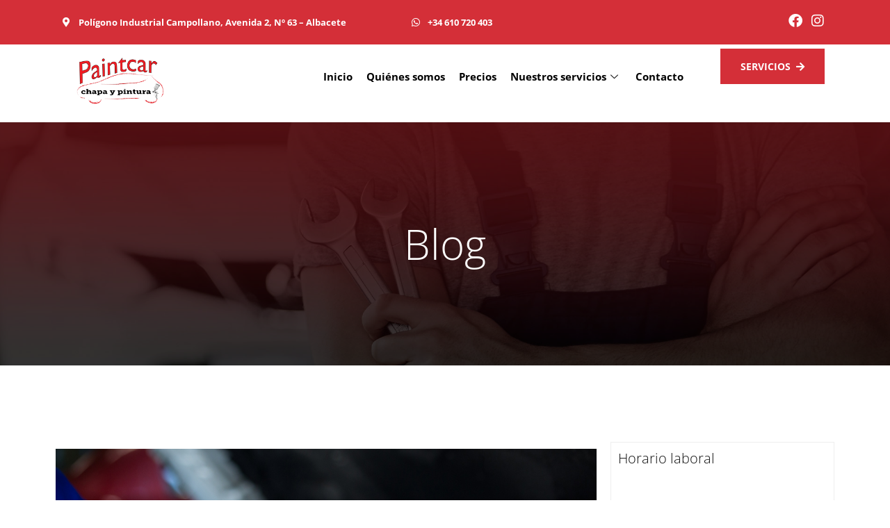

--- FILE ---
content_type: application/javascript; charset=utf-8
request_url: https://paintcarab.com/wp-content/cache/min/1/wp-content/themes/autrics/assets/js/script.js?ver=1742892456
body_size: 841
content:
jQuery(document).ready(function($){"use strict";$(window).on('scroll',function(){if($(window).scrollTop()>250){$('.navbar-fixed').addClass('sticky fade_down_effect')}else{$('.navbar-fixed').removeClass('sticky fade_down_effect')}});if($('#instafeed').length>0){var InstagramToken=$('#instafeed').data('token'),limit=$('#instafeed').data('media-count');var feed=new Instafeed({accessToken:InstagramToken,limit:Number(limit),template:'<a href="{{link}}" target="_blank"><img title="{{caption}}" src="{{image}}" /></a>',transform:function(item){var d=new Date(item.timestamp);item.date=[d.getDate(),d.getMonth(),d.getYear()].join('/');return item}});feed.run()}
if($('.popup-btn').length>0){$('.popup-btn').magnificPopup({disableOn:500,type:'iframe',mainClass:'mfp-fade',removalDelay:160,preloader:!1,fixedContentPos:!1})}
$('.dropdown > a').on('click',function(e){e.preventDefault();location.href=this.href;return!1});let target=$('.navbar-nav');if(target.length>0){target.find('.menu-item-has-children').append('<span class="navbar-toggle fa fa-angle-down"></span>');target.find('.navbar-toggle').on('click',function(){$(this).siblings('.dropdown-menu').slideToggle()})}
$(".search-close").on("click",function(){$(".cart-link i.icon-search").addClass("show");$(".cart-link form .search-box").removeClass("show");$(".cart-link i.icon-cross").removeClass("show");$(".cart-link .cross-icon").removeClass("show")});$(".header-search-icon").on("click",function(){$(".cart-link i.icon-search").removeClass("show");$(".cart-link form .search-box").addClass("show");$(".cart-link i.icon-cross").addClass("show");$(".cart-link .cross-icon").addClass("show")});$(window).scroll(function(){if($(this).scrollTop()>50){$('#back-to-top').fadeIn()}else{$('#back-to-top').fadeOut()}});$('#back-to-top').on('click',function(){$('#back-to-top').tooltip('hide');$('body,html').animate({scrollTop:0},800);return!1});$('#back-to-top').tooltip('hide');$('.contactMe select').select2({placeholder:'Select Me',theme:"flat",placeholder:'Select an option...',minimumResultsForSearch:-1});$(window).on('load',function(){setTimeout(()=>{$('#preloader').addClass('loaded')},1000)});$('.preloader-cancel-btn').on('click',function(e){e.preventDefault();if(!($('#preloader').hasClass('loaded'))){$('#preloader').addClass('loaded')}})})

--- FILE ---
content_type: application/javascript; charset=utf-8
request_url: https://paintcarab.com/wp-content/cache/min/1/wp-content/themes/autrics/assets/js/elementor.js?ver=1742892456
body_size: 825
content:
(function($,elementor){"use strict";var Autrics={init:function(){var widgets={'autrics-speaker.default':Autrics.Speaker_Image_Popup,'autrics-latestnews.default':Autrics.Latest_News,'autrics-service.default':Autrics.Service_Post,'autrics-quote-carousel.default':Autrics.Quote_Post,'autrics-slider.default':Autrics.Owl_Slider,'autrics-contentSlider.default':Autrics.Content_Slider,};$.each(widgets,function(widget,callback){elementor.hooks.addAction('frontend/element_ready/'+widget,callback)})},Speaker_Image_Popup:function($scope){var $container=$scope.find('.ts-image-popup');$container.magnificPopup({type:'inline',closeOnContentClick:!1,midClick:!0,callbacks:{beforeOpen:function(){this.st.mainClass=this.st.el.attr('data-effect')}},zoom:{enabled:!0,duration:500,},mainClass:'mfp-fade',})},Latest_News:function($scope){var $container=$scope.find('.news-carousel');var controls=JSON.parse($container.attr('data-controls'));var navShow=Boolean(controls.show_nav?true:!1);var autoslide=Boolean(controls.auto_nav_slide?true:!1);$container.owlCarousel({items:3,loop:!1,smartSpeed:900,margin:30,dots:!1,nav:navShow,navText:['<i class="fa fa-angle-left"></i>','<i class="fa fa-angle-right"></i>'],autoplay:autoslide,mouseDrag:!1,touchDrag:!1,responsive:{0:{items:1,},600:{items:2,},1000:{items:3,mouseDrag:!0,touchDrag:!0,},}})},Service_Post:function($scope){var $container=$scope.find('.service-carousel');$container.owlCarousel({items:3,loop:!1,smartSpeed:900,margin:30,dots:!1,nav:$container.data("nav"),navText:['<i class="fa fa-angle-left"></i>','<i class="fa fa-angle-right"></i>'],autoplay:!1,mouseDrag:!1,touchDrag:!1,responsive:{0:{items:1,},600:{items:2,},1000:{items:3,mouseDrag:!0,touchDrag:!0,},}})},Quote_Post:function($scope){var $container=$scope.find('.testimonial-carousel');$container.owlCarousel({items:1,loop:!0,smartSpeed:900,dots:!0,nav:$container.data("nav"),autoplay:!1,mouseDrag:!0,touchDrag:!1,responsive:{1000:{mouseDrag:!0,touchDrag:!0,},}});var $container_standard=$scope.find('.testimonial-standard');var $quote_slider_count=$scope.find('.testimonial-standard').data('count');$container_standard.owlCarousel({items:$quote_slider_count,loop:!0,smartSpeed:900,dots:!1,margin:30,nav:$container_standard.data("nav"),autoplay:!1,mouseDrag:!1,touchDrag:!1,navText:['<i class="fa fa-angle-left"></i>','<i class="fa fa-angle-right"></i>'],responsive:{0:{items:1,},600:{items:2,},1000:{items:$quote_slider_count,mouseDrag:!0,touchDrag:!0,}}});$(".testimonial-classic").owlCarousel({items:1,loop:!0,smartSpeed:900,dots:!0,nav:!1,autoplay:!1,mouseDrag:!1,touchDrag:!1,responsive:{1000:{mouseDrag:!0,touchDrag:!0,}}});var $container_slide=$scope.find('.testimonial-slide');$container_slide.owlCarousel({items:1,loop:!0,smartSpeed:900,dots:!1,nav:$container_slide.data("nav"),autoplay:!1,navText:['<i class="fa fa-angle-left"></i>','<i class="fa fa-angle-right"></i>'],mouseDrag:!1,touchDrag:!1,responsive:{1000:{mouseDrag:!0,touchDrag:!0,}}})},Owl_Slider:function($scope){var $container=$scope.find('.ts-slider-area');var controls=JSON.parse($container.attr('data-controls'));var navShow=Boolean(controls.show_nav?true:!1);var autoslide=Boolean(controls.auto_nav_slide?true:!1);var ts_slider_speed=parseInt(controls.ts_slider_speed);$container.owlCarousel({items:1,loop:!0,smartSpeed:ts_slider_speed,dots:!1,nav:navShow,navText:['<i class="fa fa-angle-left"></i>','<i class="fa fa-angle-right"></i>'],autoplay:autoslide,mouseDrag:!0,responsive:{0:{nav:!1,mouseDrag:!1,touchDrag:!1,},600:{nav:!1,mouseDrag:!1,},1000:{nav:navShow,mouseDrag:!0,}}})},Content_Slider:function($scope){var $container=$scope.find('.intro-content-carousel');$container.owlCarousel({items:1,loop:!0,smartSpeed:900,dots:!1,nav:!0,navText:['<i class="fa fa-angle-left"></i>','<i class="fa fa-angle-right"></i>'],autoplay:!1,mouseDrag:!1,touchDrag:!1,responsive:{1000:{mouseDrag:!0,touchDrag:!0,}}})},};$(window).on('elementor/frontend/init',Autrics.init)}(jQuery,window.elementorFrontend))